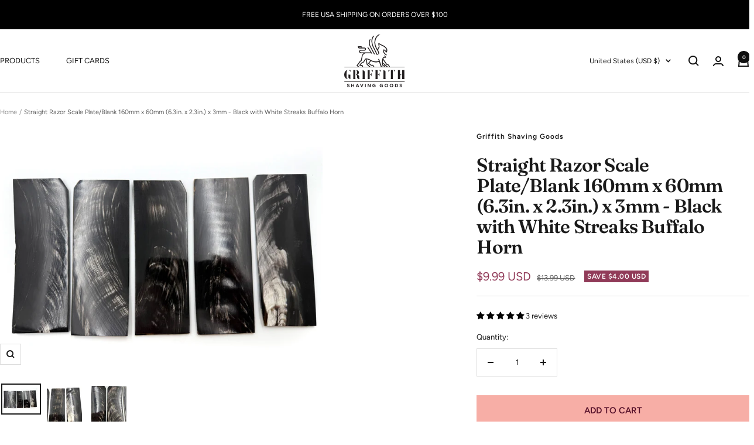

--- FILE ---
content_type: text/html; charset=utf-8
request_url: https://www.griffithshavinggoods.com/recommendations/products?product_id=4821453602910&limit=4&section_id=template--14782562631774__product-recommendations&intent=related
body_size: 1909
content:
<div id="shopify-section-template--14782562631774__product-recommendations" class="shopify-section shopify-section--product-recommendations"><style>
  #shopify-section-template--14782562631774__product-recommendations {--heading-color: 26, 26, 26;
    --text-color: 26, 26, 26;
    --prev-next-button-background: 255, 255, 255;
    --prev-next-button-color: 26, 26, 26;

    --section-background: 255, 255, 255;
    --section-products-per-row: 2;
  }

  @media screen and (min-width: 741px) {
    #shopify-section-template--14782562631774__product-recommendations {
      --section-products-per-row: 3;
    }
  }

  @media screen and (min-width: 1200px) {
    #shopify-section-template--14782562631774__product-recommendations {
      --section-products-per-row: 4;
    }
  }
</style>

<product-recommendations section-id="template--14782562631774__product-recommendations" intent="related" product-id="4821453602910" recommendations-count="4" class="section "><div class="section__color-wrapper">
      <div class="container "><header class="section__header">
            <div class="text-container"><h3 class="heading h3">You may also like</h3></div>
          </header><product-list stagger-apparition class="product-list product-list--center"><div class="scroller">
            <div class="product-list__inner product-list__inner--scroller hide-scrollbar"><product-item class="product-item " reveal><div class="product-item__image-wrapper product-item__image-wrapper--multiple"><a href="/products/straight-razor-scale-plate-blank-160mm-x-60mm-6-3in-x-2-3in-x-3mm-dark-brown-buffalo-horn?pr_prod_strat=jac&pr_rec_id=c2626271f&pr_rec_pid=7103122866270&pr_ref_pid=4821453602910&pr_seq=uniform" data-instant class="product-item__aspect-ratio aspect-ratio aspect-ratio--square" style="padding-bottom: 75.0%; --aspect-ratio: 1.3333333333333333"><img src="//www.griffithshavinggoods.com/cdn/shop/files/IMG_5256_c0f5647f-e3f8-4172-bdf5-e551b15a0f1e.jpg?v=1717004143&amp;width=4032" alt="Straight Razor Scale Plate/Blank 160mm x 60mm (6.3in. x 2.3in.) x 3mm - Dark Brown Buffalo Horn" srcset="//www.griffithshavinggoods.com/cdn/shop/files/IMG_5256_c0f5647f-e3f8-4172-bdf5-e551b15a0f1e.jpg?v=1717004143&amp;width=200 200w, //www.griffithshavinggoods.com/cdn/shop/files/IMG_5256_c0f5647f-e3f8-4172-bdf5-e551b15a0f1e.jpg?v=1717004143&amp;width=300 300w, //www.griffithshavinggoods.com/cdn/shop/files/IMG_5256_c0f5647f-e3f8-4172-bdf5-e551b15a0f1e.jpg?v=1717004143&amp;width=400 400w, //www.griffithshavinggoods.com/cdn/shop/files/IMG_5256_c0f5647f-e3f8-4172-bdf5-e551b15a0f1e.jpg?v=1717004143&amp;width=500 500w, //www.griffithshavinggoods.com/cdn/shop/files/IMG_5256_c0f5647f-e3f8-4172-bdf5-e551b15a0f1e.jpg?v=1717004143&amp;width=600 600w, //www.griffithshavinggoods.com/cdn/shop/files/IMG_5256_c0f5647f-e3f8-4172-bdf5-e551b15a0f1e.jpg?v=1717004143&amp;width=700 700w, //www.griffithshavinggoods.com/cdn/shop/files/IMG_5256_c0f5647f-e3f8-4172-bdf5-e551b15a0f1e.jpg?v=1717004143&amp;width=800 800w, //www.griffithshavinggoods.com/cdn/shop/files/IMG_5256_c0f5647f-e3f8-4172-bdf5-e551b15a0f1e.jpg?v=1717004143&amp;width=900 900w, //www.griffithshavinggoods.com/cdn/shop/files/IMG_5256_c0f5647f-e3f8-4172-bdf5-e551b15a0f1e.jpg?v=1717004143&amp;width=1000 1000w, //www.griffithshavinggoods.com/cdn/shop/files/IMG_5256_c0f5647f-e3f8-4172-bdf5-e551b15a0f1e.jpg?v=1717004143&amp;width=1100 1100w, //www.griffithshavinggoods.com/cdn/shop/files/IMG_5256_c0f5647f-e3f8-4172-bdf5-e551b15a0f1e.jpg?v=1717004143&amp;width=1200 1200w" width="4032" height="3024" loading="lazy" sizes="(max-width: 740px) 75vw, min(25vw, 380px)" class="product-item__primary-image" data-media-id="23089769578590">
<img src="//www.griffithshavinggoods.com/cdn/shop/files/IMG_5257_e33f4dae-b9dd-40f7-b21d-90d5447d6e2d.jpg?v=1717004143&amp;width=4032" alt="Straight Razor Scale Plate/Blank 160mm x 60mm (6.3in. x 2.3in.) x 3mm - Dark Brown Buffalo Horn" srcset="//www.griffithshavinggoods.com/cdn/shop/files/IMG_5257_e33f4dae-b9dd-40f7-b21d-90d5447d6e2d.jpg?v=1717004143&amp;width=200 200w, //www.griffithshavinggoods.com/cdn/shop/files/IMG_5257_e33f4dae-b9dd-40f7-b21d-90d5447d6e2d.jpg?v=1717004143&amp;width=300 300w, //www.griffithshavinggoods.com/cdn/shop/files/IMG_5257_e33f4dae-b9dd-40f7-b21d-90d5447d6e2d.jpg?v=1717004143&amp;width=400 400w, //www.griffithshavinggoods.com/cdn/shop/files/IMG_5257_e33f4dae-b9dd-40f7-b21d-90d5447d6e2d.jpg?v=1717004143&amp;width=500 500w, //www.griffithshavinggoods.com/cdn/shop/files/IMG_5257_e33f4dae-b9dd-40f7-b21d-90d5447d6e2d.jpg?v=1717004143&amp;width=600 600w, //www.griffithshavinggoods.com/cdn/shop/files/IMG_5257_e33f4dae-b9dd-40f7-b21d-90d5447d6e2d.jpg?v=1717004143&amp;width=700 700w, //www.griffithshavinggoods.com/cdn/shop/files/IMG_5257_e33f4dae-b9dd-40f7-b21d-90d5447d6e2d.jpg?v=1717004143&amp;width=800 800w, //www.griffithshavinggoods.com/cdn/shop/files/IMG_5257_e33f4dae-b9dd-40f7-b21d-90d5447d6e2d.jpg?v=1717004143&amp;width=900 900w, //www.griffithshavinggoods.com/cdn/shop/files/IMG_5257_e33f4dae-b9dd-40f7-b21d-90d5447d6e2d.jpg?v=1717004143&amp;width=1000 1000w, //www.griffithshavinggoods.com/cdn/shop/files/IMG_5257_e33f4dae-b9dd-40f7-b21d-90d5447d6e2d.jpg?v=1717004143&amp;width=1100 1100w, //www.griffithshavinggoods.com/cdn/shop/files/IMG_5257_e33f4dae-b9dd-40f7-b21d-90d5447d6e2d.jpg?v=1717004143&amp;width=1200 1200w" width="4032" height="3024" loading="lazy" sizes="(max-width: 740px) 75vw, min(25vw, 380px)" class="product-item__secondary-image"></a><form method="post" action="/cart/add" id="product_form_template--14782562631774__product-recommendations__7103122866270_0" accept-charset="UTF-8" class="product-item__quick-form" enctype="multipart/form-data" is="product-form"><input type="hidden" name="form_type" value="product" /><input type="hidden" name="utf8" value="✓" /><input type="hidden" name="quantity" value="1">
          <input type="hidden" name="id" value="40876481151070">
          <button is="loader-button" type="submit" class="button button--outline button--text button--full  hidden-touch">+ Add to cart</button>
          <button type="submit" class="product-item__quick-buy-button hidden-no-touch">
            <span class="visually-hidden">+ Add to cart</span><svg ffocusable="false" width="24" height="24" class="icon icon--quick-buy-tote-bag   " fill="none" viewBox="0 0 24 24">
        <path d="M14 20H4L5 9H19L19.4545 14" stroke="currentColor" stroke-width="2"></path>
        <path d="M20 16V24M16 20H24" stroke="currentColor" stroke-width="2"></path>
        <path d="M15 6V6C15 4.34315 13.6569 3 12 3V3C10.3431 3 9 4.34315 9 6V6" stroke="currentColor" stroke-width="2"></path>
      </svg></button><input type="hidden" name="product-id" value="7103122866270" /><input type="hidden" name="section-id" value="template--14782562631774__product-recommendations" /></form></div>

  <div class="product-item__info  ">
    <div class="product-item-meta"><a href="/products/straight-razor-scale-plate-blank-160mm-x-60mm-6-3in-x-2-3in-x-3mm-dark-brown-buffalo-horn?pr_prod_strat=jac&pr_rec_id=c2626271f&pr_rec_pid=7103122866270&pr_ref_pid=4821453602910&pr_seq=uniform" data-instant class="product-item-meta__title">Straight Razor Scale Plate/Blank 160mm x 60mm (6.3in. x 2.3in.) x 3mm - Dark Brown Buffalo Horn</a>

      <div class="product-item-meta__price-list-container">
        <div class="price-list price-list--centered"><span class="price">
              <span class="visually-hidden">Sale price</span><span class=money>$9.99 USD</span></span></div>
      </div></div></div>
</product-item><product-item class="product-item " reveal><div class="product-item__image-wrapper product-item__image-wrapper--multiple"><a href="/products/straight-razor-scale-plate-blank-160mm-x-60mm-6-3in-x-2-3in-x-3mm-black-buffalo-horn?pr_prod_strat=e5_desc&pr_rec_id=c2626271f&pr_rec_pid=7103125487710&pr_ref_pid=4821453602910&pr_seq=uniform" data-instant class="product-item__aspect-ratio aspect-ratio aspect-ratio--square" style="padding-bottom: 75.0%; --aspect-ratio: 1.3333333333333333"><img src="//www.griffithshavinggoods.com/cdn/shop/files/IMG_5251_03020002-e46c-483e-bbdb-f1f6002d1271.jpg?v=1717004359&amp;width=4032" alt="Straight Razor Scale Plate/Blank 160mm x 60mm (6.3in. x 2.3in.) x 3mm - Black Buffalo Horn" srcset="//www.griffithshavinggoods.com/cdn/shop/files/IMG_5251_03020002-e46c-483e-bbdb-f1f6002d1271.jpg?v=1717004359&amp;width=200 200w, //www.griffithshavinggoods.com/cdn/shop/files/IMG_5251_03020002-e46c-483e-bbdb-f1f6002d1271.jpg?v=1717004359&amp;width=300 300w, //www.griffithshavinggoods.com/cdn/shop/files/IMG_5251_03020002-e46c-483e-bbdb-f1f6002d1271.jpg?v=1717004359&amp;width=400 400w, //www.griffithshavinggoods.com/cdn/shop/files/IMG_5251_03020002-e46c-483e-bbdb-f1f6002d1271.jpg?v=1717004359&amp;width=500 500w, //www.griffithshavinggoods.com/cdn/shop/files/IMG_5251_03020002-e46c-483e-bbdb-f1f6002d1271.jpg?v=1717004359&amp;width=600 600w, //www.griffithshavinggoods.com/cdn/shop/files/IMG_5251_03020002-e46c-483e-bbdb-f1f6002d1271.jpg?v=1717004359&amp;width=700 700w, //www.griffithshavinggoods.com/cdn/shop/files/IMG_5251_03020002-e46c-483e-bbdb-f1f6002d1271.jpg?v=1717004359&amp;width=800 800w, //www.griffithshavinggoods.com/cdn/shop/files/IMG_5251_03020002-e46c-483e-bbdb-f1f6002d1271.jpg?v=1717004359&amp;width=900 900w, //www.griffithshavinggoods.com/cdn/shop/files/IMG_5251_03020002-e46c-483e-bbdb-f1f6002d1271.jpg?v=1717004359&amp;width=1000 1000w, //www.griffithshavinggoods.com/cdn/shop/files/IMG_5251_03020002-e46c-483e-bbdb-f1f6002d1271.jpg?v=1717004359&amp;width=1100 1100w, //www.griffithshavinggoods.com/cdn/shop/files/IMG_5251_03020002-e46c-483e-bbdb-f1f6002d1271.jpg?v=1717004359&amp;width=1200 1200w" width="4032" height="3024" loading="lazy" sizes="(max-width: 740px) 75vw, min(25vw, 380px)" class="product-item__primary-image" data-media-id="23089783210078">
<img src="//www.griffithshavinggoods.com/cdn/shop/files/IMG_5253_5a42712a-baa7-43f7-92bd-cfef4a383f78.jpg?v=1717004359&amp;width=3873" alt="Straight Razor Scale Plate/Blank 160mm x 60mm (6.3in. x 2.3in.) x 3mm - Black Buffalo Horn" srcset="//www.griffithshavinggoods.com/cdn/shop/files/IMG_5253_5a42712a-baa7-43f7-92bd-cfef4a383f78.jpg?v=1717004359&amp;width=200 200w, //www.griffithshavinggoods.com/cdn/shop/files/IMG_5253_5a42712a-baa7-43f7-92bd-cfef4a383f78.jpg?v=1717004359&amp;width=300 300w, //www.griffithshavinggoods.com/cdn/shop/files/IMG_5253_5a42712a-baa7-43f7-92bd-cfef4a383f78.jpg?v=1717004359&amp;width=400 400w, //www.griffithshavinggoods.com/cdn/shop/files/IMG_5253_5a42712a-baa7-43f7-92bd-cfef4a383f78.jpg?v=1717004359&amp;width=500 500w, //www.griffithshavinggoods.com/cdn/shop/files/IMG_5253_5a42712a-baa7-43f7-92bd-cfef4a383f78.jpg?v=1717004359&amp;width=600 600w, //www.griffithshavinggoods.com/cdn/shop/files/IMG_5253_5a42712a-baa7-43f7-92bd-cfef4a383f78.jpg?v=1717004359&amp;width=700 700w, //www.griffithshavinggoods.com/cdn/shop/files/IMG_5253_5a42712a-baa7-43f7-92bd-cfef4a383f78.jpg?v=1717004359&amp;width=800 800w, //www.griffithshavinggoods.com/cdn/shop/files/IMG_5253_5a42712a-baa7-43f7-92bd-cfef4a383f78.jpg?v=1717004359&amp;width=900 900w, //www.griffithshavinggoods.com/cdn/shop/files/IMG_5253_5a42712a-baa7-43f7-92bd-cfef4a383f78.jpg?v=1717004359&amp;width=1000 1000w, //www.griffithshavinggoods.com/cdn/shop/files/IMG_5253_5a42712a-baa7-43f7-92bd-cfef4a383f78.jpg?v=1717004359&amp;width=1100 1100w, //www.griffithshavinggoods.com/cdn/shop/files/IMG_5253_5a42712a-baa7-43f7-92bd-cfef4a383f78.jpg?v=1717004359&amp;width=1200 1200w" width="3873" height="2908" loading="lazy" sizes="(max-width: 740px) 75vw, min(25vw, 380px)" class="product-item__secondary-image"></a><form method="post" action="/cart/add" id="product_form_template--14782562631774__product-recommendations__7103125487710_0" accept-charset="UTF-8" class="product-item__quick-form" enctype="multipart/form-data" is="product-form"><input type="hidden" name="form_type" value="product" /><input type="hidden" name="utf8" value="✓" /><input type="hidden" name="quantity" value="1">
          <input type="hidden" name="id" value="40876495077470">
          <button is="loader-button" type="submit" class="button button--outline button--text button--full  hidden-touch">+ Add to cart</button>
          <button type="submit" class="product-item__quick-buy-button hidden-no-touch">
            <span class="visually-hidden">+ Add to cart</span><svg ffocusable="false" width="24" height="24" class="icon icon--quick-buy-tote-bag   " fill="none" viewBox="0 0 24 24">
        <path d="M14 20H4L5 9H19L19.4545 14" stroke="currentColor" stroke-width="2"></path>
        <path d="M20 16V24M16 20H24" stroke="currentColor" stroke-width="2"></path>
        <path d="M15 6V6C15 4.34315 13.6569 3 12 3V3C10.3431 3 9 4.34315 9 6V6" stroke="currentColor" stroke-width="2"></path>
      </svg></button><input type="hidden" name="product-id" value="7103125487710" /><input type="hidden" name="section-id" value="template--14782562631774__product-recommendations" /></form></div>

  <div class="product-item__info  ">
    <div class="product-item-meta"><a href="/products/straight-razor-scale-plate-blank-160mm-x-60mm-6-3in-x-2-3in-x-3mm-black-buffalo-horn?pr_prod_strat=e5_desc&pr_rec_id=c2626271f&pr_rec_pid=7103125487710&pr_ref_pid=4821453602910&pr_seq=uniform" data-instant class="product-item-meta__title">Straight Razor Scale Plate/Blank 160mm x 60mm (6.3in. x 2.3in.) x 3mm - Black Buffalo Horn</a>

      <div class="product-item-meta__price-list-container">
        <div class="price-list price-list--centered"><span class="price">
              <span class="visually-hidden">Sale price</span><span class=money>$6.99 USD</span></span></div>
      </div></div></div>
</product-item><product-item class="product-item " reveal><div class="product-item__image-wrapper product-item__image-wrapper--multiple"><a href="/products/straight-razor-scale-plate-blank-160mm-x-40mm-x-4-6mm-bleached-buffalo-bone?pr_prod_strat=jac&pr_rec_id=c2626271f&pr_rec_pid=4821459828830&pr_ref_pid=4821453602910&pr_seq=uniform" data-instant class="product-item__aspect-ratio aspect-ratio aspect-ratio--square" style="padding-bottom: 75.0%; --aspect-ratio: 1.3333333333333333"><img src="//www.griffithshavinggoods.com/cdn/shop/files/IMG_5604_b41c8080-875b-40e5-8c0d-60e1ffec364c.jpg?v=1727319305&amp;width=4032" alt="Straight Razor Scale Plate/Blank 160mm x 40mm x 4-6mm - Bleached Buffalo Bone" srcset="//www.griffithshavinggoods.com/cdn/shop/files/IMG_5604_b41c8080-875b-40e5-8c0d-60e1ffec364c.jpg?v=1727319305&amp;width=200 200w, //www.griffithshavinggoods.com/cdn/shop/files/IMG_5604_b41c8080-875b-40e5-8c0d-60e1ffec364c.jpg?v=1727319305&amp;width=300 300w, //www.griffithshavinggoods.com/cdn/shop/files/IMG_5604_b41c8080-875b-40e5-8c0d-60e1ffec364c.jpg?v=1727319305&amp;width=400 400w, //www.griffithshavinggoods.com/cdn/shop/files/IMG_5604_b41c8080-875b-40e5-8c0d-60e1ffec364c.jpg?v=1727319305&amp;width=500 500w, //www.griffithshavinggoods.com/cdn/shop/files/IMG_5604_b41c8080-875b-40e5-8c0d-60e1ffec364c.jpg?v=1727319305&amp;width=600 600w, //www.griffithshavinggoods.com/cdn/shop/files/IMG_5604_b41c8080-875b-40e5-8c0d-60e1ffec364c.jpg?v=1727319305&amp;width=700 700w, //www.griffithshavinggoods.com/cdn/shop/files/IMG_5604_b41c8080-875b-40e5-8c0d-60e1ffec364c.jpg?v=1727319305&amp;width=800 800w, //www.griffithshavinggoods.com/cdn/shop/files/IMG_5604_b41c8080-875b-40e5-8c0d-60e1ffec364c.jpg?v=1727319305&amp;width=900 900w, //www.griffithshavinggoods.com/cdn/shop/files/IMG_5604_b41c8080-875b-40e5-8c0d-60e1ffec364c.jpg?v=1727319305&amp;width=1000 1000w, //www.griffithshavinggoods.com/cdn/shop/files/IMG_5604_b41c8080-875b-40e5-8c0d-60e1ffec364c.jpg?v=1727319305&amp;width=1100 1100w, //www.griffithshavinggoods.com/cdn/shop/files/IMG_5604_b41c8080-875b-40e5-8c0d-60e1ffec364c.jpg?v=1727319305&amp;width=1200 1200w" width="4032" height="3024" loading="lazy" sizes="(max-width: 740px) 75vw, min(25vw, 380px)" class="product-item__primary-image" data-media-id="23590343540830">
<img src="//www.griffithshavinggoods.com/cdn/shop/files/IMG_5605_68369dc5-c459-4002-8847-e34280c95e7b.jpg?v=1727319309&amp;width=4032" alt="Straight Razor Scale Plate/Blank 160mm x 40mm x 4-6mm - Bleached Buffalo Bone" srcset="//www.griffithshavinggoods.com/cdn/shop/files/IMG_5605_68369dc5-c459-4002-8847-e34280c95e7b.jpg?v=1727319309&amp;width=200 200w, //www.griffithshavinggoods.com/cdn/shop/files/IMG_5605_68369dc5-c459-4002-8847-e34280c95e7b.jpg?v=1727319309&amp;width=300 300w, //www.griffithshavinggoods.com/cdn/shop/files/IMG_5605_68369dc5-c459-4002-8847-e34280c95e7b.jpg?v=1727319309&amp;width=400 400w, //www.griffithshavinggoods.com/cdn/shop/files/IMG_5605_68369dc5-c459-4002-8847-e34280c95e7b.jpg?v=1727319309&amp;width=500 500w, //www.griffithshavinggoods.com/cdn/shop/files/IMG_5605_68369dc5-c459-4002-8847-e34280c95e7b.jpg?v=1727319309&amp;width=600 600w, //www.griffithshavinggoods.com/cdn/shop/files/IMG_5605_68369dc5-c459-4002-8847-e34280c95e7b.jpg?v=1727319309&amp;width=700 700w, //www.griffithshavinggoods.com/cdn/shop/files/IMG_5605_68369dc5-c459-4002-8847-e34280c95e7b.jpg?v=1727319309&amp;width=800 800w, //www.griffithshavinggoods.com/cdn/shop/files/IMG_5605_68369dc5-c459-4002-8847-e34280c95e7b.jpg?v=1727319309&amp;width=900 900w, //www.griffithshavinggoods.com/cdn/shop/files/IMG_5605_68369dc5-c459-4002-8847-e34280c95e7b.jpg?v=1727319309&amp;width=1000 1000w, //www.griffithshavinggoods.com/cdn/shop/files/IMG_5605_68369dc5-c459-4002-8847-e34280c95e7b.jpg?v=1727319309&amp;width=1100 1100w, //www.griffithshavinggoods.com/cdn/shop/files/IMG_5605_68369dc5-c459-4002-8847-e34280c95e7b.jpg?v=1727319309&amp;width=1200 1200w" width="4032" height="3024" loading="lazy" sizes="(max-width: 740px) 75vw, min(25vw, 380px)" class="product-item__secondary-image"></a><form method="post" action="/cart/add" id="product_form_template--14782562631774__product-recommendations__4821459828830_0" accept-charset="UTF-8" class="product-item__quick-form" enctype="multipart/form-data" is="product-form"><input type="hidden" name="form_type" value="product" /><input type="hidden" name="utf8" value="✓" /><input type="hidden" name="quantity" value="1">
          <input type="hidden" name="id" value="32370860884062">
          <button is="loader-button" type="submit" class="button button--outline button--text button--full  hidden-touch">+ Add to cart</button>
          <button type="submit" class="product-item__quick-buy-button hidden-no-touch">
            <span class="visually-hidden">+ Add to cart</span><svg ffocusable="false" width="24" height="24" class="icon icon--quick-buy-tote-bag   " fill="none" viewBox="0 0 24 24">
        <path d="M14 20H4L5 9H19L19.4545 14" stroke="currentColor" stroke-width="2"></path>
        <path d="M20 16V24M16 20H24" stroke="currentColor" stroke-width="2"></path>
        <path d="M15 6V6C15 4.34315 13.6569 3 12 3V3C10.3431 3 9 4.34315 9 6V6" stroke="currentColor" stroke-width="2"></path>
      </svg></button><input type="hidden" name="product-id" value="4821459828830" /><input type="hidden" name="section-id" value="template--14782562631774__product-recommendations" /></form></div>

  <div class="product-item__info  ">
    <div class="product-item-meta"><a href="/products/straight-razor-scale-plate-blank-160mm-x-40mm-x-4-6mm-bleached-buffalo-bone?pr_prod_strat=jac&pr_rec_id=c2626271f&pr_rec_pid=4821459828830&pr_ref_pid=4821453602910&pr_seq=uniform" data-instant class="product-item-meta__title">Straight Razor Scale Plate/Blank 160mm x 40mm x 4-6mm - Bleached Buffalo Bone</a>

      <div class="product-item-meta__price-list-container">
        <div class="price-list price-list--centered"><span class="price">
              <span class="visually-hidden">Sale price</span><span class=money>$6.99 USD</span></span></div>
      </div></div></div>
</product-item><product-item class="product-item " reveal><div class="product-item__image-wrapper product-item__image-wrapper--multiple"><a href="/products/straight-razor-scale-plate-blank-160mm-x-60mm-6-3in-x-2-3in-x-3mm-blonde-honey-buffalo-horn-copy?pr_prod_strat=e5_desc&pr_rec_id=c2626271f&pr_rec_pid=7103119130718&pr_ref_pid=4821453602910&pr_seq=uniform" data-instant class="product-item__aspect-ratio aspect-ratio aspect-ratio--square" style="padding-bottom: 75.0%; --aspect-ratio: 1.3333333333333333"><img src="//www.griffithshavinggoods.com/cdn/shop/files/IMG_5247_7efde145-5169-44c6-b7c1-86c5d8112171.jpg?v=1717004013&amp;width=4032" alt="Straight Razor Scale Plate/Blank 160mm x 60mm (6.3in. x 2.3in.) x 3mm - Blonde / Honey Buffalo Horn" srcset="//www.griffithshavinggoods.com/cdn/shop/files/IMG_5247_7efde145-5169-44c6-b7c1-86c5d8112171.jpg?v=1717004013&amp;width=200 200w, //www.griffithshavinggoods.com/cdn/shop/files/IMG_5247_7efde145-5169-44c6-b7c1-86c5d8112171.jpg?v=1717004013&amp;width=300 300w, //www.griffithshavinggoods.com/cdn/shop/files/IMG_5247_7efde145-5169-44c6-b7c1-86c5d8112171.jpg?v=1717004013&amp;width=400 400w, //www.griffithshavinggoods.com/cdn/shop/files/IMG_5247_7efde145-5169-44c6-b7c1-86c5d8112171.jpg?v=1717004013&amp;width=500 500w, //www.griffithshavinggoods.com/cdn/shop/files/IMG_5247_7efde145-5169-44c6-b7c1-86c5d8112171.jpg?v=1717004013&amp;width=600 600w, //www.griffithshavinggoods.com/cdn/shop/files/IMG_5247_7efde145-5169-44c6-b7c1-86c5d8112171.jpg?v=1717004013&amp;width=700 700w, //www.griffithshavinggoods.com/cdn/shop/files/IMG_5247_7efde145-5169-44c6-b7c1-86c5d8112171.jpg?v=1717004013&amp;width=800 800w, //www.griffithshavinggoods.com/cdn/shop/files/IMG_5247_7efde145-5169-44c6-b7c1-86c5d8112171.jpg?v=1717004013&amp;width=900 900w, //www.griffithshavinggoods.com/cdn/shop/files/IMG_5247_7efde145-5169-44c6-b7c1-86c5d8112171.jpg?v=1717004013&amp;width=1000 1000w, //www.griffithshavinggoods.com/cdn/shop/files/IMG_5247_7efde145-5169-44c6-b7c1-86c5d8112171.jpg?v=1717004013&amp;width=1100 1100w, //www.griffithshavinggoods.com/cdn/shop/files/IMG_5247_7efde145-5169-44c6-b7c1-86c5d8112171.jpg?v=1717004013&amp;width=1200 1200w" width="4032" height="3024" loading="lazy" sizes="(max-width: 740px) 75vw, min(25vw, 380px)" class="product-item__primary-image" data-media-id="23089761550430">
<img src="//www.griffithshavinggoods.com/cdn/shop/files/IMG_5248.jpg?v=1717004013&amp;width=4032" alt="Straight Razor Scale Plate/Blank 160mm x 60mm (6.3in. x 2.3in.) x 3mm - Blonde / Honey Buffalo Horn" srcset="//www.griffithshavinggoods.com/cdn/shop/files/IMG_5248.jpg?v=1717004013&amp;width=200 200w, //www.griffithshavinggoods.com/cdn/shop/files/IMG_5248.jpg?v=1717004013&amp;width=300 300w, //www.griffithshavinggoods.com/cdn/shop/files/IMG_5248.jpg?v=1717004013&amp;width=400 400w, //www.griffithshavinggoods.com/cdn/shop/files/IMG_5248.jpg?v=1717004013&amp;width=500 500w, //www.griffithshavinggoods.com/cdn/shop/files/IMG_5248.jpg?v=1717004013&amp;width=600 600w, //www.griffithshavinggoods.com/cdn/shop/files/IMG_5248.jpg?v=1717004013&amp;width=700 700w, //www.griffithshavinggoods.com/cdn/shop/files/IMG_5248.jpg?v=1717004013&amp;width=800 800w, //www.griffithshavinggoods.com/cdn/shop/files/IMG_5248.jpg?v=1717004013&amp;width=900 900w, //www.griffithshavinggoods.com/cdn/shop/files/IMG_5248.jpg?v=1717004013&amp;width=1000 1000w, //www.griffithshavinggoods.com/cdn/shop/files/IMG_5248.jpg?v=1717004013&amp;width=1100 1100w, //www.griffithshavinggoods.com/cdn/shop/files/IMG_5248.jpg?v=1717004013&amp;width=1200 1200w" width="4032" height="3024" loading="lazy" sizes="(max-width: 740px) 75vw, min(25vw, 380px)" class="product-item__secondary-image"></a><form method="post" action="/cart/add" id="product_form_template--14782562631774__product-recommendations__7103119130718_0" accept-charset="UTF-8" class="product-item__quick-form" enctype="multipart/form-data" is="product-form"><input type="hidden" name="form_type" value="product" /><input type="hidden" name="utf8" value="✓" /><input type="hidden" name="quantity" value="1">
          <input type="hidden" name="id" value="40876469682270">
          <button is="loader-button" type="submit" class="button button--outline button--text button--full  hidden-touch">+ Add to cart</button>
          <button type="submit" class="product-item__quick-buy-button hidden-no-touch">
            <span class="visually-hidden">+ Add to cart</span><svg ffocusable="false" width="24" height="24" class="icon icon--quick-buy-tote-bag   " fill="none" viewBox="0 0 24 24">
        <path d="M14 20H4L5 9H19L19.4545 14" stroke="currentColor" stroke-width="2"></path>
        <path d="M20 16V24M16 20H24" stroke="currentColor" stroke-width="2"></path>
        <path d="M15 6V6C15 4.34315 13.6569 3 12 3V3C10.3431 3 9 4.34315 9 6V6" stroke="currentColor" stroke-width="2"></path>
      </svg></button><input type="hidden" name="product-id" value="7103119130718" /><input type="hidden" name="section-id" value="template--14782562631774__product-recommendations" /></form></div>

  <div class="product-item__info  ">
    <div class="product-item-meta"><a href="/products/straight-razor-scale-plate-blank-160mm-x-60mm-6-3in-x-2-3in-x-3mm-blonde-honey-buffalo-horn-copy?pr_prod_strat=e5_desc&pr_rec_id=c2626271f&pr_rec_pid=7103119130718&pr_ref_pid=4821453602910&pr_seq=uniform" data-instant class="product-item-meta__title">Straight Razor Scale Plate/Blank 160mm x 60mm (6.3in. x 2.3in.) x 3mm - Blonde / Honey Buffalo Horn</a>

      <div class="product-item-meta__price-list-container">
        <div class="price-list price-list--centered"><span class="price">
              <span class="visually-hidden">Sale price</span><span class=money>$10.99 USD</span></span></div>
      </div></div></div>
</product-item></div>
          </div></product-list>
      </div>
    </div></product-recommendations>

</div>

--- FILE ---
content_type: image/svg+xml
request_url: https://www.griffithshavinggoods.com/cdn/shop/files/GSS_Black_logo_1_580x.svg?v=1706086195
body_size: 9375
content:
<svg width="104" height="90" viewBox="0 0 104 90" fill="none" xmlns="http://www.w3.org/2000/svg">
<g clip-path="url(#clip0_101_25)">
<path d="M51.9529 17.3826C52.7464 20.6386 54.1002 23.7316 55.9539 26.5235C57.6023 29.3257 58.951 31.5435 58.0519 33.4915H59.5504C59.7385 32.5362 59.7319 31.5528 59.5311 30.6001C59.3302 29.6475 58.9392 28.7451 58.3815 27.9471C57.4375 25.1898 59.6852 22.3726 60.2247 21.7283L60.4345 21.4436L59.7601 16.5884C60.2397 16.9031 60.7941 17.2328 61.3785 17.5475C62.208 18.0295 63.0691 18.4551 63.9559 18.8212C65.5473 19.4578 67.0565 20.2828 68.4515 21.2787C69.5319 22.0352 70.4576 22.9915 71.1787 24.0959C71.7211 24.9671 72.0306 25.9629 72.0778 26.988C72.1282 27.4876 72.0772 27.9921 71.928 28.4715C70.6842 27.1229 68.4664 24.9351 67.1028 25.6244H67.0129C66.8368 25.7506 66.6802 25.902 66.5484 26.0739C66.3188 26.5054 66.1804 26.9795 66.1418 27.4667C66.1031 27.9539 66.165 28.4438 66.3236 28.9061C66.6408 30.0279 67.1476 31.0871 67.8221 32.038C68.3829 32.906 69.0992 33.6629 69.935 34.2707L70.1897 34.4805C70.8919 35.0327 71.6967 35.4401 72.5573 35.6793V34.1808C72.0226 33.9566 71.519 33.6645 71.0588 33.3117L70.7741 33.1019C70.0501 32.6324 69.4242 32.0267 68.931 31.3187C68.3758 30.5042 67.9605 29.6026 67.7022 28.6514C67.492 28.122 67.492 27.5323 67.7022 27.003C68.3316 26.8531 70.3246 29.041 71.2087 30L71.4634 30.2847L72.0479 30.9141L72.5723 30.2398C73.2849 29.3035 73.6504 28.1488 73.6063 26.973C73.5563 25.684 73.1743 24.4298 72.4974 23.3317C71.6674 22.0785 70.6163 20.9868 69.3955 20.1099C67.8821 19.0626 66.2592 18.1833 64.5553 17.4875C63.7271 17.1489 62.9256 16.7482 62.1577 16.2887C60.8391 15.5544 59.6103 14.7902 59.3256 14.5654L58.1717 15.2098L58.9809 20.979C57.9831 22.2332 57.286 23.6992 56.943 25.2647C55.3075 22.7602 54.1162 19.9924 53.4215 17.0829C52.6361 13.5522 53.0528 9.86029 54.6053 6.59341C55.9989 3.55809 58.5277 1.19068 61.6483 0L58.4415 0C56.1984 1.48306 54.4092 3.55751 53.2716 5.99401C51.5883 9.54094 51.1247 13.5449 51.9529 17.3826Z" fill="#231F20"/>
<path d="M55.7594 35.1249H57.3778L49.9602 20.2897C48.4573 17.0397 47.8025 13.4618 48.0571 9.89012C48.2639 6.87473 49.5577 4.03679 51.6984 1.90311H49.7204C47.939 4.15405 46.8601 6.87988 46.6185 9.74027C46.3421 13.5613 47.0327 17.3904 48.6265 20.8741L55.7594 35.1249Z" fill="#231F20"/>
<path d="M43.8913 20.7542L50.9492 33.6863H52.6125L45.12 20.0649C44.1575 18.0783 43.6458 15.9036 43.6215 13.6963C43.6191 11.7705 44.1648 9.88384 45.195 8.25674H43.5466C42.6656 9.92884 42.2077 11.7913 42.2129 13.6813C42.2481 16.1221 42.8158 18.5257 43.8763 20.7243L43.8913 20.7542Z" fill="#231F20"/>
<path d="M74.5503 54.995L65.9339 47.7423C66.0089 46.7982 66.0838 45.8092 66.0838 44.9251C66.0838 44.3107 66.2037 43.7563 66.2936 43.2468L72.2876 51.7283L75.0149 52.4326L76.5134 54.9501H78.2216L75.9589 51.2338L73.1267 50.4545L66.7731 41.4635H66.6682C67.0216 40.7139 67.5327 40.0493 68.1667 39.5155C68.5686 39.6719 68.9944 39.7581 69.4254 39.7702C70.188 39.7492 70.938 39.5707 71.6282 39.2458C71.6282 39.1259 71.2536 37.8522 71.2386 37.8522C71.2236 37.8522 70.7291 37.5525 70.4294 37.1029C70.1696 36.6805 69.9633 36.2275 69.815 35.7543H68.3166C68.4644 36.5182 68.7596 37.246 69.1857 37.8971L69.4854 38.3167C68.9071 38.2858 68.3502 38.088 67.882 37.7473C67.6123 38.032 67.3275 38.3017 67.0428 38.5564C65.889 39.6204 65.0648 40.3996 64.5853 44.7003C64.5853 45.7792 64.5853 46.993 64.5853 48.1319L64.4954 48.2368L64.5853 48.3267C64.5853 50.4396 64.5853 52.2378 64.5853 52.2378L64.7052 52.5974L68.0468 53.7513L68.5563 54.8002H64.0608L59.5653 41.7483H57.9319L59.1307 45.2248C58.1087 45.4572 57.0725 45.6224 56.0288 45.7193C54.8873 45.8234 53.7388 45.8234 52.5973 45.7193C50.0994 45.4836 47.6818 44.7118 45.5094 43.4565C42.969 41.8575 40.0798 40.8962 37.0878 40.6544H36.833C35.5743 41.0889 33.836 44.3107 33.2366 45.4795L33.1167 45.6743C32.8994 46.0919 32.5797 46.4476 32.1877 46.7083C31.5515 47.1285 30.8385 47.4188 30.0898 47.5624L29.7751 47.6973C28.394 48.9576 27.1485 50.3588 26.0588 51.8781L25.3845 52.7922L30.3595 53.7812C30.4644 54.1858 30.6143 54.6204 30.7491 55.04H25.5643L23.0019 52.9271L27.872 46.1389C28.3837 45.9034 28.8838 45.6433 29.3705 45.3596L29.6702 45.1948L31.6482 35.6793C32.2096 34.5454 33.0768 33.591 34.1518 32.9238C35.2268 32.2565 36.4669 31.903 37.7321 31.9031H45.9139L46.3185 32.5175H48.0568L41.1937 22.028H39.5453L45.0298 30.3896H28.4714C28.2731 30.3888 28.077 30.3486 27.8944 30.2715C27.7117 30.1943 27.5462 30.0817 27.4075 29.9401C27.1251 29.6634 26.9635 29.2864 26.9579 28.8911C26.9587 28.6929 26.9989 28.4967 27.0761 28.3141C27.1532 28.1315 27.2659 27.966 27.4075 27.8272C27.5475 27.6883 27.7135 27.5784 27.8961 27.5038C28.0787 27.4293 28.2742 27.3915 28.4714 27.3926H34.4654C34.8174 27.4196 35.1711 27.3735 35.5045 27.2574C35.8378 27.1412 36.1436 26.9574 36.4025 26.7175C36.6615 26.4777 36.8681 26.1869 37.0094 25.8634C37.1507 25.5399 37.2236 25.1907 37.2236 24.8377C37.2236 24.4847 37.1507 24.1355 37.0094 23.812C36.8681 23.4885 36.6615 23.1977 36.4025 22.9578C36.1436 22.7179 35.8378 22.5341 35.5045 22.418C35.1711 22.3018 34.8174 22.2557 34.4654 22.2827H25.864C25.7293 22.2813 25.5971 22.2464 25.4793 22.1809C25.3616 22.1155 25.262 22.0217 25.1897 21.9081C25.0877 21.7848 25.0021 21.6488 24.9349 21.5035H28.831C28.9515 21.5213 29.0624 21.5794 29.1457 21.6683C29.3057 21.7937 29.4298 21.9591 29.5054 22.1479L30.854 21.6234C30.689 21.2 30.415 20.8278 30.0598 20.5445C29.7199 20.2422 29.2855 20.0675 28.831 20.05H23.3615V20.7692C23.332 21.5029 23.5482 22.2254 23.9759 22.8222C24.1892 23.1066 24.4649 23.3383 24.7819 23.4994C25.0988 23.6605 25.4486 23.7466 25.8041 23.7513H34.4654C34.6097 23.7489 34.7531 23.7756 34.8869 23.8296C35.0208 23.8837 35.1424 23.964 35.2446 24.0659C35.351 24.1623 35.4355 24.2804 35.4924 24.4123C35.5492 24.5441 35.5772 24.6866 35.5743 24.8302C35.5774 24.976 35.5496 25.1208 35.4928 25.2551C35.436 25.3893 35.3514 25.5101 35.2446 25.6094C35.0345 25.8098 34.7558 25.9224 34.4654 25.9241H28.4714C27.6765 25.9241 26.9142 26.2398 26.3522 26.8019C25.7901 27.3639 25.4744 28.1262 25.4744 28.9211C25.4744 29.7159 25.7901 30.4782 26.3522 31.0403C26.9142 31.6023 27.6765 31.9181 28.4714 31.9181H33.1917C31.9779 32.7296 31.0048 33.8528 30.3745 35.1698L28.4714 44.1908C28.0481 44.4276 27.6129 44.6427 27.1677 44.8352L26.823 45.0899L20.9789 53.1519L23.2117 54.995H0.179688V55.7742H103.471V54.995H74.5503ZM69.0508 52.8072L65.9339 51.6683C65.8514 50.9765 65.8514 50.2773 65.9339 49.5854L71.1637 54.2308L72.0628 54.995H70.2646L69.0508 52.8072ZM56.1637 47.3676C57.3223 47.2427 58.473 47.0526 59.6103 46.7982L62.4424 54.995H51.5183L49.4504 51.9081L46.1687 51.6683L42.7072 49.1059C43.7765 47.8264 44.7769 46.4908 45.7042 45.1049C47.7669 46.3296 50.0646 47.1057 52.4474 47.3826C53.6841 47.4907 54.928 47.4857 56.1637 47.3676ZM45.5393 52.957L45.9139 53.0919L48.6862 53.2867L49.7801 54.995H44.6552L39.5453 50.3347C39.4554 49.0909 39.2906 47.3377 39.0208 45.5994C38.8727 44.4281 38.6118 43.2739 38.2416 42.1529C40.4066 42.5312 42.4839 43.3032 44.3705 44.4306C43.4714 45.9291 41.1187 48.7912 41.1038 48.8062L40.6242 49.3906L45.5393 52.957ZM31.6632 52.957L31.5583 52.4476L27.9169 51.7283C28.7017 50.6914 29.5795 49.7284 30.5393 48.8512C31.4084 48.677 32.2339 48.3305 32.9669 47.8322C33.535 47.4447 34.0066 46.932 34.3455 46.3337L34.4504 46.1239C35.1002 44.8165 35.8623 43.5681 36.7281 42.3926C37.1147 43.5048 37.3809 44.6552 37.5223 45.8242C37.8071 47.6374 37.9719 49.5405 38.0618 50.7393L38.3016 51.2188L42.4374 55.01H32.2626C32.0528 54.3656 31.7981 53.5415 31.6632 52.957Z" fill="#231F20"/>
<path d="M103.471 79.9451H0.179688V80.7243H103.471V79.9451Z" fill="#231F20"/>
<path d="M7.31269 86.4785C6.32368 86.2238 6.06893 86.1039 6.06893 85.7293C6.06893 85.4446 6.32368 85.2198 6.8032 85.2198C7.34807 85.257 7.86962 85.4552 8.3017 85.7892L8.99101 84.8302C8.39443 84.3455 7.64667 84.0857 6.87812 84.0959C6.63077 84.0644 6.37955 84.0851 6.14069 84.1567C5.90184 84.2283 5.68066 84.3492 5.49143 84.5116C5.3022 84.674 5.14914 84.8743 5.04212 85.0995C4.93511 85.3247 4.87651 85.5699 4.87013 85.8192C4.87013 86.9431 5.6044 87.3177 6.75824 87.5574C7.91209 87.7972 7.91209 87.977 7.91209 88.2917C7.91209 88.6214 7.61239 88.8312 7.08791 88.8312C6.45496 88.8103 5.84982 88.5661 5.37962 88.1419L4.63037 89.026C5.30525 89.6193 6.17431 89.9446 7.07293 89.9401C8.3017 89.9401 9.17083 89.3107 9.17083 88.1718C9.12588 87.1978 8.46654 86.7782 7.31269 86.4785Z" fill="#231F20"/>
<path d="M15.6293 86.4486H13.3066V84.1858H12.0479V89.9101H13.3066V87.6174H15.6293V89.9101H16.888V84.1858H15.6293V86.4486Z" fill="#231F20"/>
<path d="M22.043 84.1409L19.5854 89.9101H20.8742L21.3986 88.6214H23.8262L24.3507 89.9101H25.6544L23.2118 84.1409H22.043ZM21.8482 87.5125L22.6124 85.6544L23.3767 87.5125H21.8482Z" fill="#231F20"/>
<path d="M32.8021 84.1858H31.4385L29.94 88.2168L28.4415 84.1858H27.0479L29.3705 89.955H30.4794L32.8021 84.1858Z" fill="#231F20"/>
<path d="M36.8183 84.1858H35.5596V89.9101H36.8183V84.1858Z" fill="#231F20"/>
<path d="M43.921 87.7073L41.2387 84.1858H40.0698V89.9101H41.3136V86.2687L44.0858 89.9101H45.1647V84.1858H43.921V87.7073Z" fill="#231F20"/>
<path d="M51.069 85.2497C51.6231 85.2401 52.1597 85.444 52.5675 85.8192L53.3617 84.8751C52.7402 84.3249 51.928 84.0399 51.099 84.0809C50.3041 84.0809 49.5418 84.3967 48.9798 84.9587C48.4177 85.5208 48.102 86.2831 48.102 87.0779C48.0827 87.4766 48.147 87.8749 48.2908 88.2472C48.4346 88.6196 48.6547 88.9577 48.9369 89.24C49.2192 89.5222 49.5573 89.7423 49.9297 89.8861C50.302 90.0299 50.7003 90.0942 51.099 90.0749C51.9949 90.0795 52.8623 89.7602 53.5415 89.1758V86.6134H51.069V87.6923H52.3427V88.5165C51.9932 88.7508 51.5796 88.8712 51.1589 88.8611C50.9255 88.8616 50.6944 88.8142 50.48 88.7218C50.2656 88.6295 50.0724 88.4942 49.9123 88.3243C49.7522 88.1544 49.6287 87.9535 49.5493 87.7339C49.4699 87.5144 49.4363 87.2809 49.4506 87.0479C49.4301 86.5957 49.5884 86.1536 49.8912 85.8171C50.1941 85.4806 50.6171 85.2768 51.069 85.2497Z" fill="#231F20"/>
<path d="M63.5662 85.2497C64.1211 85.2353 64.6594 85.4399 65.0647 85.8192L65.8589 84.8751C65.2437 84.3244 64.4358 84.039 63.6112 84.0809C62.8163 84.0809 62.054 84.3967 61.492 84.9587C60.9299 85.5208 60.6142 86.2831 60.6142 87.0779C60.5949 87.4766 60.6592 87.8749 60.803 88.2472C60.9468 88.6196 61.1669 88.9577 61.4491 89.24C61.7314 89.5222 62.0695 89.7423 62.4419 89.8861C62.8142 90.0299 63.2125 90.0942 63.6112 90.0749C64.5071 90.0795 65.3746 89.7602 66.0537 89.1758V86.6134H63.5812V87.6923H64.8549V88.5165C64.4995 88.7503 64.0814 88.8705 63.6561 88.8611C63.4214 88.8636 63.1887 88.8178 62.9726 88.7263C62.7564 88.6349 62.5614 88.4999 62.3997 88.3298C62.238 88.1597 62.1131 87.958 62.0328 87.7375C61.9524 87.5169 61.9184 87.2822 61.9329 87.0479C61.9208 86.8223 61.9535 86.5966 62.0293 86.3837C62.1051 86.1709 62.2223 85.9751 62.3742 85.8079C62.5261 85.6407 62.7097 85.5052 62.9143 85.4094C63.1189 85.3136 63.3405 85.2593 63.5662 85.2497Z" fill="#231F20"/>
<path d="M71.9282 84.0809C71.1333 84.0809 70.371 84.3967 69.809 84.9587C69.2469 85.5208 68.9312 86.2831 68.9312 87.0779C68.9312 87.8728 69.2469 88.6351 69.809 89.1971C70.371 89.7592 71.1333 90.0749 71.9282 90.0749C72.723 90.0749 73.4853 89.7592 74.0474 89.1971C74.6094 88.6351 74.9252 87.8728 74.9252 87.0779C74.9252 86.2831 74.6094 85.5208 74.0474 84.9587C73.4853 84.3967 72.723 84.0809 71.9282 84.0809ZM73.6514 87.0779C73.6574 87.308 73.6173 87.5369 73.5334 87.7512C73.4495 87.9655 73.3235 88.1608 73.1629 88.3256C73.0022 88.4904 72.8102 88.6214 72.5982 88.7108C72.3861 88.8002 72.1583 88.8462 71.9282 88.8462C71.6948 88.8463 71.4637 88.7994 71.2488 88.7083C71.0339 88.6173 70.8396 88.4838 70.6773 88.316C70.5151 88.1482 70.3883 87.9494 70.3046 87.7316C70.2209 87.5137 70.1818 87.2812 70.1899 87.0479C70.1775 86.8136 70.2135 86.5792 70.2957 86.3595C70.3779 86.1397 70.5045 85.9391 70.6676 85.7704C70.8307 85.6017 71.0268 85.4684 71.2436 85.3788C71.4605 85.2892 71.6935 85.2453 71.9282 85.2497C72.1616 85.2496 72.3926 85.2965 72.6075 85.3876C72.8224 85.4786 73.0168 85.6121 73.179 85.7799C73.3412 85.9477 73.468 86.1465 73.5517 86.3643C73.6355 86.5822 73.6745 86.8147 73.6664 87.0479L73.6514 87.0779Z" fill="#231F20"/>
<path d="M80.6791 84.0809C79.8843 84.0809 79.122 84.3967 78.5599 84.9587C77.9979 85.5208 77.6821 86.2831 77.6821 87.0779C77.6821 87.8847 78.0026 88.6584 78.5731 89.2289C79.1436 89.7994 79.9173 90.1199 80.7241 90.1199C81.5309 90.1199 82.3046 89.7994 82.8751 89.2289C83.4456 88.6584 83.766 87.8847 83.766 87.0779C83.7662 86.6767 83.6858 86.2795 83.5296 85.9099C83.3734 85.5403 83.1446 85.2058 82.8567 84.9263C82.5688 84.6468 82.2277 84.4279 81.8537 84.2827C81.4796 84.1375 81.0802 84.0689 80.6791 84.0809ZM82.3874 87.0779C82.3975 87.3085 82.3608 87.5387 82.2795 87.7547C82.1982 87.9707 82.074 88.168 81.9144 88.3346C81.7547 88.5013 81.5629 88.6338 81.3506 88.7243C81.1383 88.8148 80.9099 88.8614 80.6791 88.8611C80.4457 88.8613 80.2147 88.8144 79.9998 88.7233C79.7849 88.6323 79.5905 88.4988 79.4283 88.331C79.2661 88.1632 79.1393 87.9644 79.0556 87.7466C78.9718 87.5287 78.9328 87.2962 78.9409 87.0629C78.9307 86.8311 78.9678 86.5996 79.0501 86.3826C79.1323 86.1656 79.2578 85.9677 79.4191 85.8008C79.5804 85.6339 79.7739 85.5017 79.988 85.4121C80.202 85.3225 80.4321 85.2775 80.6641 85.2797C80.8962 85.2777 81.1264 85.3221 81.341 85.4105C81.5556 85.4988 81.7503 85.6292 81.9137 85.794C82.0772 85.9588 82.2059 86.1547 82.2924 86.37C82.3789 86.5854 82.4214 86.8159 82.4174 87.048L82.3874 87.0779Z" fill="#231F20"/>
<path d="M88.891 84.1858H86.6582V89.9101H88.891C89.2775 89.9262 89.6633 89.8642 90.0253 89.7278C90.3874 89.5914 90.7182 89.3834 90.998 89.1162C91.2777 88.849 91.5008 88.5281 91.6537 88.1727C91.8066 87.8174 91.8863 87.4348 91.888 87.0479C91.8906 86.6598 91.8138 86.2753 91.6623 85.918C91.5109 85.5606 91.2879 85.238 91.0073 84.97C90.7266 84.7019 90.3941 84.4941 90.0301 84.3592C89.6662 84.2244 89.2785 84.1654 88.891 84.1858ZM90.6142 87.0629C90.6251 87.2914 90.5878 87.5196 90.5049 87.7328C90.4219 87.946 90.2951 88.1394 90.1326 88.3004C89.9702 88.4615 89.7757 88.5866 89.5618 88.6677C89.3479 88.7488 89.1194 88.7841 88.891 88.7712H87.9169V85.3247H88.891C89.1201 85.314 89.3489 85.3513 89.5629 85.4341C89.7768 85.5169 89.971 85.6435 90.1332 85.8057C90.2954 85.9679 90.422 86.1621 90.5048 86.376C90.5876 86.59 90.6249 86.8188 90.6142 87.0479V87.0629Z" fill="#231F20"/>
<path d="M97.1179 86.4785C96.1289 86.2238 95.8741 86.1039 95.8741 85.7293C95.8741 85.4445 96.1289 85.2198 96.6084 85.2198C97.1533 85.257 97.6748 85.4552 98.1069 85.7892L98.7513 84.8451C98.1501 84.3583 97.3969 84.0984 96.6234 84.1109C96.3772 84.0816 96.1276 84.104 95.8905 84.1767C95.6535 84.2493 95.4342 84.3706 95.2466 84.5327C95.0591 84.6949 94.9074 84.8944 94.8013 85.1185C94.6952 85.3426 94.637 85.5863 94.6304 85.8342C94.6304 86.958 95.3647 87.3327 96.5185 87.5724C97.6723 87.8122 97.6723 87.992 97.6723 88.3067C97.6723 88.6364 97.3726 88.8461 96.8482 88.8461C96.2147 88.8278 95.6087 88.5833 95.1399 88.1568L94.3906 89.0409C95.0655 89.6343 95.9346 89.9595 96.8332 89.955C98.062 89.955 98.9311 89.3257 98.9311 88.1868C98.9011 87.1978 98.2717 86.7782 97.1179 86.4785Z" fill="#231F20"/>
<path d="M91.6333 75.7642C91.6122 75.7865 91.6005 75.816 91.6005 75.8467C91.6005 75.8773 91.6122 75.9068 91.6333 75.9291C91.6424 75.9582 91.6602 75.9839 91.6843 76.0026C91.7084 76.0214 91.7377 76.0323 91.7682 76.034H95.5444C95.5765 76.0315 95.6073 76.0205 95.6337 76.002C95.66 75.9836 95.6809 75.9584 95.6943 75.9291C95.7087 75.904 95.7163 75.8756 95.7163 75.8467C95.7163 75.8177 95.7087 75.7893 95.6943 75.7642L95.3796 75.5095V70.6394C95.3796 68.6464 97.987 68.1968 98.0019 68.1818C98.0169 68.1668 98.1368 68.1818 98.1368 68.017C98.1303 67.9811 98.112 67.9484 98.0849 67.924C98.0578 67.8996 98.0233 67.8849 97.987 67.8821H95.2897V61.2438L95.6043 60.989C95.6188 60.964 95.6264 60.9355 95.6264 60.9066C95.6264 60.8777 95.6188 60.8492 95.6043 60.8242C95.591 60.7949 95.5701 60.7697 95.5438 60.7513C95.5174 60.7328 95.4866 60.7218 95.4545 60.7193H91.7082C91.6752 60.7178 91.6426 60.7272 91.6155 60.7462C91.5883 60.7652 91.5683 60.7926 91.5584 60.8242C91.5402 60.8478 91.5303 60.8768 91.5303 60.9066C91.5303 60.9364 91.5402 60.9654 91.5584 60.989L91.8281 61.2288V75.5095L91.6333 75.7642Z" fill="#231F20"/>
<path d="M98.9009 75.7642C98.8827 75.7878 98.8728 75.8168 98.8728 75.8467C98.8728 75.8765 98.8827 75.9055 98.9009 75.9291C98.9108 75.9606 98.9309 75.9881 98.958 76.007C98.9851 76.026 99.0177 76.0355 99.0508 76.034H102.812C102.844 76.0315 102.875 76.0204 102.901 76.002C102.928 75.9835 102.949 75.9584 102.962 75.9291C102.976 75.904 102.984 75.8756 102.984 75.8467C102.984 75.8177 102.976 75.7893 102.962 75.7642L102.677 75.5095V61.2438L102.962 60.989C102.976 60.964 102.984 60.9355 102.984 60.9066C102.984 60.8777 102.976 60.8492 102.962 60.8242C102.949 60.7949 102.928 60.7697 102.901 60.7513C102.875 60.7328 102.844 60.7218 102.812 60.7193H98.9009C98.8684 60.72 98.8368 60.7304 98.8101 60.749C98.7835 60.7677 98.7629 60.7939 98.7511 60.8242C98.7366 60.8492 98.729 60.8777 98.729 60.9066C98.729 60.9355 98.7366 60.964 98.7511 60.989L99.0358 61.2288V75.5095L98.9009 75.7642Z" fill="#231F20"/>
<path d="M39.8153 75.7642C39.797 75.7878 39.7871 75.8168 39.7871 75.8467C39.7871 75.8765 39.797 75.9055 39.8153 75.9291C39.8271 75.9594 39.8476 75.9855 39.8743 76.0042C39.901 76.0229 39.9326 76.0332 39.9651 76.034H43.3817C43.4229 76.0341 43.4627 76.0188 43.4933 75.9911C43.5238 75.9634 43.5428 75.9252 43.5465 75.8841V60.8991C43.5428 60.858 43.5238 60.8199 43.4933 60.7921C43.4627 60.7644 43.4229 60.7491 43.3817 60.7493H39.9202C39.8876 60.75 39.856 60.7603 39.8293 60.779C39.8027 60.7977 39.7821 60.8238 39.7703 60.8541C39.7521 60.8778 39.7422 60.9067 39.7422 60.9366C39.7422 60.9664 39.7521 60.9954 39.7703 61.019L40.055 61.2737V75.5395L39.8153 75.7642Z" fill="#231F20"/>
<path d="M48.3714 63.6414C48.3779 63.6773 48.3962 63.71 48.4233 63.7344C48.4504 63.7588 48.4848 63.7735 48.5212 63.7762C48.5583 63.7725 48.5927 63.7551 48.6176 63.7274C48.6426 63.6997 48.6563 63.6637 48.6561 63.6264V60.8691C48.6561 60.8495 48.6522 60.83 48.6447 60.8118C48.6371 60.7936 48.6261 60.7771 48.6122 60.7632C48.5983 60.7493 48.5818 60.7382 48.5636 60.7307C48.5454 60.7232 48.5259 60.7193 48.5062 60.7193H45.9438C45.9052 60.7227 45.869 60.7395 45.8416 60.7669C45.8142 60.7943 45.7973 60.8305 45.7939 60.8691C45.7938 60.9104 45.8091 60.9502 45.8368 60.9807C45.8646 61.0112 45.9027 61.0302 45.9438 61.034C47.9518 61.0639 48.3564 63.6264 48.3714 63.6414Z" fill="#231F20"/>
<path d="M44.0859 68.2268C44.0461 68.2268 44.008 68.2425 43.9799 68.2706C43.9518 68.2987 43.936 68.3369 43.936 68.3766C43.936 68.4164 43.9518 68.4545 43.9799 68.4826C44.008 68.5107 44.0461 68.5265 44.0859 68.5265C46.0489 68.5265 46.4985 71.1189 46.5135 71.1488C46.5172 71.1859 46.5346 71.2203 46.5623 71.2452C46.59 71.2702 46.626 71.2839 46.6633 71.2837C46.7017 71.2766 46.7362 71.2562 46.7609 71.226C46.7856 71.1958 46.7988 71.1579 46.7982 71.1189V65.6344C46.7984 65.5971 46.7846 65.5611 46.7597 65.5334C46.7348 65.5056 46.7004 65.4882 46.6633 65.4845C46.6445 65.4801 46.6249 65.4799 46.606 65.4837C46.587 65.4876 46.5692 65.4954 46.5535 65.5068C46.5379 65.5182 46.5249 65.5328 46.5154 65.5496C46.5059 65.5664 46.5001 65.5851 46.4985 65.6044C46.4985 65.6044 46.0489 68.1968 44.0859 68.2268Z" fill="#231F20"/>
<path d="M53.2868 75.7642C53.2657 75.7865 53.2539 75.816 53.2539 75.8467C53.2539 75.8773 53.2657 75.9068 53.2868 75.9291C53.2937 75.9594 53.3109 75.9865 53.3355 76.0056C53.3601 76.0247 53.3905 76.0347 53.4216 76.034H56.8532C56.8741 76.0361 56.8952 76.0338 56.9152 76.0272C56.9351 76.0206 56.9534 76.0099 56.969 75.9958C56.9845 75.9816 56.9969 75.9644 57.0054 75.9452C57.0138 75.9259 57.0181 75.9051 57.018 75.8841V60.8991C57.018 60.8554 57.0007 60.8135 56.9698 60.7825C56.9388 60.7516 56.8969 60.7343 56.8532 60.7343H53.3767C53.3462 60.7359 53.3169 60.7469 53.2928 60.7656C53.2687 60.7844 53.2509 60.81 53.2418 60.8392C53.2207 60.8614 53.209 60.8909 53.209 60.9216C53.209 60.9522 53.2207 60.9817 53.2418 61.004L53.5265 61.2587V75.5245L53.2868 75.7642Z" fill="#231F20"/>
<path d="M61.8283 63.6563C61.8384 63.6919 61.8601 63.7231 61.89 63.7448C61.9199 63.7666 61.9562 63.7776 61.9932 63.7762C62.0303 63.7725 62.0646 63.7551 62.0896 63.7274C62.1145 63.6997 62.1282 63.6637 62.128 63.6264V60.8841C62.1282 60.8429 62.1129 60.8031 62.0852 60.7726C62.0574 60.742 62.0192 60.723 61.9782 60.7193H59.4157C59.3947 60.7192 59.3739 60.7235 59.3547 60.7319C59.3355 60.7404 59.3182 60.7528 59.3041 60.7683C59.29 60.7839 59.2793 60.8022 59.2727 60.8222C59.2661 60.8421 59.2638 60.8632 59.2659 60.8841C59.2659 60.9038 59.2698 60.9233 59.2773 60.9415C59.2848 60.9596 59.2959 60.9762 59.3098 60.9901C59.3237 61.004 59.3402 61.015 59.3584 61.0226C59.3766 61.0301 59.3961 61.034 59.4157 61.034C61.4387 61.0639 61.8283 63.6264 61.8283 63.6563Z" fill="#231F20"/>
<path d="M57.5573 68.2268C57.5176 68.2268 57.4795 68.2426 57.4514 68.2707C57.4233 68.2988 57.4075 68.3369 57.4075 68.3766C57.4054 68.3975 57.4077 68.4186 57.4143 68.4386C57.4209 68.4585 57.4316 68.4769 57.4457 68.4924C57.4598 68.508 57.4771 68.5204 57.4963 68.5288C57.5155 68.5373 57.5363 68.5416 57.5573 68.5415C59.5204 68.5415 59.9699 71.1189 59.9699 71.1489C59.9795 71.186 60.0006 71.2191 60.0302 71.2433C60.0599 71.2676 60.0965 71.2817 60.1348 71.2837C60.1758 71.28 60.214 71.261 60.2417 71.2304C60.2695 71.1999 60.2848 71.1601 60.2846 71.1189V65.6344C60.2846 65.5946 60.2688 65.5565 60.2407 65.5284C60.2126 65.5003 60.1745 65.4845 60.1348 65.4845C60.0972 65.48 60.0594 65.4899 60.0288 65.5121C59.9983 65.5344 59.9772 65.5673 59.9699 65.6044C59.9699 65.6044 59.5204 68.1968 57.5573 68.2268Z" fill="#231F20"/>
<path d="M5.42457 61.019C5.44167 60.9894 5.45067 60.9558 5.45067 60.9216C5.45067 60.8874 5.44167 60.8538 5.42457 60.8242C5.40951 60.7942 5.38566 60.7695 5.35621 60.7535C5.32676 60.7374 5.2931 60.7307 5.25974 60.7343C5.25974 60.7343 0 61.5135 0 68.4965C0 75.4795 5.64935 75.989 5.70929 75.989C5.74137 75.9865 5.77219 75.9755 5.79855 75.957C5.82491 75.9386 5.84583 75.9134 5.85914 75.8841C5.87655 75.8574 5.88582 75.8261 5.88582 75.7942C5.88582 75.7623 5.87655 75.731 5.85914 75.7043C5.36463 75.4346 4.1958 74.8202 4.09091 71.5085C4.09091 71.5085 4.09091 69.9201 4.09091 68.5115C4.09091 67.1029 4.09091 65.3946 4.09091 65.3796C4.09091 62.9371 4.4955 61.5285 5.42457 61.019Z" fill="#231F20"/>
<path d="M10.4896 63.6563C10.4914 63.6741 10.4968 63.6913 10.5054 63.707C10.5139 63.7226 10.5255 63.7364 10.5394 63.7476C10.5534 63.7587 10.5694 63.767 10.5866 63.7719C10.6037 63.7768 10.6217 63.7783 10.6394 63.7762C10.6765 63.7725 10.7109 63.7551 10.7358 63.7274C10.7608 63.6997 10.7745 63.6637 10.7743 63.6264V60.8841C10.7764 60.8632 10.7741 60.8421 10.7675 60.8222C10.7609 60.8022 10.7502 60.7839 10.7361 60.7683C10.7219 60.7528 10.7047 60.7404 10.6855 60.7319C10.6662 60.7235 10.6454 60.7192 10.6244 60.7193H8.01704C7.97597 60.723 7.9378 60.742 7.91005 60.7726C7.88231 60.8031 7.86702 60.8429 7.86719 60.8841C7.87056 60.9227 7.88744 60.9589 7.91484 60.9863C7.94225 61.0137 7.97843 61.0306 8.01704 61.034C9.98008 61.0639 10.4896 63.6264 10.4896 63.6563Z" fill="#231F20"/>
<path d="M6.93781 68.5864C6.9204 68.6132 6.91113 68.6444 6.91113 68.6763C6.91113 68.7082 6.9204 68.7395 6.93781 68.7662L7.2525 69.021V73.3067C7.29745 75.015 10.4893 75.989 10.4893 76.034C10.5033 76.0406 10.5187 76.0441 10.5342 76.0441C10.5498 76.0441 10.5651 76.0406 10.5792 76.034C10.5884 76.0153 10.5932 75.9948 10.5932 75.974C10.5932 75.9532 10.5884 75.9327 10.5792 75.9141V68.6463C10.5813 68.6254 10.579 68.6043 10.5724 68.5844C10.5658 68.5644 10.5551 68.5461 10.541 68.5306C10.5268 68.515 10.5096 68.5026 10.4904 68.4942C10.4711 68.4857 10.4503 68.4814 10.4293 68.4815H7.07268C7.04219 68.4832 7.01293 68.4941 6.98883 68.5129C6.96473 68.5316 6.94693 68.5573 6.93781 68.5864Z" fill="#231F20"/>
<path d="M31.5884 60.7343C31.5652 60.7224 31.5395 60.7162 31.5135 60.7162C31.4874 60.7162 31.4617 60.7224 31.4385 60.7343C31.4248 60.773 31.4248 60.8154 31.4385 60.8541V75.4945L31.1238 75.7343C31.1064 75.761 31.0972 75.7922 31.0972 75.8242C31.0972 75.8561 31.1064 75.8873 31.1238 75.9141C31.1372 75.9434 31.1581 75.9686 31.1844 75.987C31.2108 76.0055 31.2416 76.0165 31.2737 76.019H35.1698C35.2019 76.0165 35.2327 76.0055 35.2591 75.987C35.2854 75.9686 35.3063 75.9434 35.3197 75.9141C35.3341 75.8863 35.3416 75.8555 35.3416 75.8242C35.3416 75.7929 35.3341 75.762 35.3197 75.7343L35.005 75.4945V63.5065C34.8401 61.7383 31.7232 60.7642 31.5884 60.7343Z" fill="#231F20"/>
<path d="M67.2828 60.7343C67.2623 60.7224 67.239 60.7162 67.2154 60.7162C67.1917 60.7162 67.1684 60.7224 67.1479 60.7343C67.1265 60.7465 67.1085 60.7639 67.0954 60.7848C67.0824 60.8057 67.0747 60.8295 67.073 60.8541V75.4795L66.7583 75.7343C66.7353 75.7555 66.7187 75.7828 66.7106 75.8131C66.7026 75.8434 66.7033 75.8753 66.7127 75.9052C66.7222 75.9351 66.7399 75.9617 66.7639 75.9818C66.7879 76.002 66.8172 76.0148 66.8482 76.019H70.7443C70.7774 76.0205 70.81 76.011 70.8371 75.992C70.8642 75.9731 70.8843 75.9457 70.8942 75.9141C70.9086 75.8863 70.9162 75.8555 70.9162 75.8242C70.9162 75.7929 70.9086 75.762 70.8942 75.7343L70.5795 75.4795V63.4915C70.5345 61.7383 67.4326 60.7642 67.2828 60.7343Z" fill="#231F20"/>
<path d="M15.3597 75.7493C15.3415 75.7729 15.3316 75.8018 15.3316 75.8317C15.3316 75.8615 15.3415 75.8905 15.3597 75.9141C15.3666 75.9445 15.3838 75.9715 15.4084 75.9906C15.433 76.0097 15.4635 76.0198 15.4946 76.019H19.2408C19.27 76.0206 19.299 76.0128 19.3233 75.9966C19.3476 75.9803 19.366 75.9567 19.3757 75.9291C19.3939 75.9055 19.4038 75.8765 19.4038 75.8467C19.4038 75.8168 19.3939 75.7878 19.3757 75.7642L19.121 75.5095V60.8691C19.1172 60.8281 19.0982 60.7899 19.0677 60.7622C19.0372 60.7344 18.9974 60.7191 18.9561 60.7193H15.4496C15.4191 60.7209 15.3899 60.7319 15.3658 60.7506C15.3417 60.7694 15.3239 60.795 15.3148 60.8242C15.2974 60.8509 15.2881 60.8822 15.2881 60.9141C15.2881 60.946 15.2974 60.9772 15.3148 61.004L15.6145 61.2288V75.5095L15.3597 75.7493Z" fill="#231F20"/>
<path d="M20.2146 68.0919C20.1788 68.0919 20.1445 68.1061 20.1192 68.1314C20.094 68.1567 20.0797 68.191 20.0797 68.2268C20.0782 68.2598 20.0877 68.2924 20.1067 68.3196C20.1257 68.3467 20.1531 68.3667 20.1846 68.3766C20.7638 68.6581 21.2473 69.1036 21.575 69.6578C21.9028 70.2121 22.0602 70.8504 22.0278 71.4935C22.0278 71.8681 22.0278 72.2577 22.0278 72.7073C22.0051 73.1807 22.0798 73.6537 22.2473 74.0971C22.4149 74.5404 22.6717 74.9447 23.0018 75.2847C23.708 75.837 24.5956 76.1044 25.4893 76.034H26.2835C26.3208 76.0342 26.3568 76.0204 26.3845 75.9955C26.4122 75.9706 26.4297 75.9362 26.4334 75.8991C26.434 75.8601 26.4208 75.8222 26.3962 75.792C26.3715 75.7618 26.3369 75.7413 26.2985 75.7343C26.1185 75.6893 25.9628 75.5766 25.864 75.4196C25.6092 75.0599 25.5942 74.4006 25.5942 72.4226C25.6276 71.4177 25.2829 70.4368 24.6281 69.6738C23.9733 68.9108 23.0561 68.4212 22.0578 68.3017C22.9449 68.191 23.7598 67.7565 24.3461 67.0817C24.9325 66.4068 25.2489 65.5392 25.2346 64.6454C25.2346 62.7273 23.6162 60.7792 20.5143 60.7792C20.4808 60.7897 20.4515 60.8106 20.4306 60.8389C20.4098 60.8672 20.3986 60.9014 20.3986 60.9366C20.3986 60.9717 20.4098 61.0059 20.4306 61.0342C20.4515 61.0625 20.4808 61.0834 20.5143 61.0939C20.5143 61.0939 21.6831 61.2887 21.7581 63.1468C21.7581 63.1468 21.7581 63.9261 21.7581 64.6454C21.7581 65.3646 21.7581 66.1439 21.7581 66.1439C21.6831 67.8372 20.6042 68.017 20.2146 68.0919Z" fill="#231F20"/>
<path d="M82.7921 60.7193H79.7951C79.7553 60.7193 79.7172 60.7351 79.6891 60.7632C79.661 60.7913 79.6452 60.8294 79.6452 60.8691V75.5095L79.3455 75.7493C79.3281 75.776 79.3188 75.8072 79.3188 75.8392C79.3188 75.8711 79.3281 75.9023 79.3455 75.9291C79.3588 75.9584 79.3798 75.9836 79.4061 76.002C79.4325 76.0205 79.4633 76.0315 79.4954 76.034H83.2566C83.2871 76.0323 83.3164 76.0214 83.3405 76.0026C83.3646 75.9839 83.3824 75.9582 83.3915 75.9291C83.4126 75.9068 83.4243 75.8773 83.4243 75.8467C83.4243 75.816 83.4126 75.7865 83.3915 75.7642L83.1218 75.5245V60.8691C83.1416 60.8254 83.1433 60.7756 83.1265 60.7306C83.1096 60.6857 83.0756 60.6492 83.0318 60.6294C82.9881 60.6095 82.9383 60.6078 82.8933 60.6247C82.8484 60.6415 82.812 60.6756 82.7921 60.7193Z" fill="#231F20"/>
<path d="M86.718 63.6414C86.7246 63.6773 86.7428 63.71 86.7699 63.7344C86.7971 63.7588 86.8315 63.7735 86.8679 63.7762C86.9038 63.7697 86.9365 63.7514 86.9609 63.7243C86.9853 63.6972 87 63.6628 87.0028 63.6264V60.8691C87.0028 60.8495 86.9989 60.83 86.9914 60.8118C86.9838 60.7936 86.9728 60.7771 86.9589 60.7632C86.945 60.7493 86.9284 60.7382 86.9103 60.7307C86.8921 60.7232 86.8726 60.7193 86.8529 60.7193H84.2905C84.2519 60.7227 84.2157 60.7395 84.1883 60.7669C84.1609 60.7943 84.144 60.8305 84.1406 60.8691C84.1405 60.9104 84.1557 60.9502 84.1835 60.9807C84.2112 61.0112 84.2494 61.0302 84.2905 61.034C86.2535 61.049 86.7031 63.6264 86.718 63.6414Z" fill="#231F20"/>
<path d="M75.6142 63.7762C75.6506 63.7735 75.685 63.7588 75.7122 63.7344C75.7393 63.71 75.7575 63.6773 75.7641 63.6414C75.7641 63.6414 76.2286 61.049 78.1916 61.034C78.2163 61.0417 78.2424 61.0435 78.2679 61.0392C78.2934 61.0349 78.3176 61.0247 78.3384 61.0094C78.3592 60.9941 78.3762 60.9741 78.3878 60.951C78.3995 60.928 78.4056 60.9025 78.4056 60.8766C78.4056 60.8508 78.3995 60.8253 78.3878 60.8022C78.3762 60.7791 78.3592 60.7591 78.3384 60.7438C78.3176 60.7285 78.2934 60.7183 78.2679 60.714C78.2424 60.7098 78.2163 60.7116 78.1916 60.7193H75.6142C75.5945 60.7193 75.575 60.7232 75.5569 60.7307C75.5387 60.7382 75.5222 60.7493 75.5082 60.7632C75.4943 60.7771 75.4833 60.7936 75.4758 60.8118C75.4682 60.83 75.4644 60.8495 75.4644 60.8691V63.6264C75.4671 63.6628 75.4818 63.6972 75.5062 63.7243C75.5306 63.7514 75.5633 63.7697 75.5992 63.7762H75.6142Z" fill="#231F20"/>
</g>
<defs>
<clipPath id="clip0_101_25">
<rect width="103.472" height="90" fill="white"/>
</clipPath>
</defs>
</svg>


--- FILE ---
content_type: text/javascript
request_url: https://www.griffithshavinggoods.com/cdn/shop/t/8/assets/custom.js?v=167639537848865775061706078204
body_size: -561
content:
//# sourceMappingURL=/cdn/shop/t/8/assets/custom.js.map?v=167639537848865775061706078204


--- FILE ---
content_type: text/javascript; charset=utf-8
request_url: https://www.griffithshavinggoods.com/products/straight-razor-scale-plate-blank-160mm-x-40mm-x-4mm-black-with-white-streaks-buffalo-horn.js
body_size: 747
content:
{"id":4821453602910,"title":"Straight Razor Scale Plate\/Blank 160mm x 60mm (6.3in. x 2.3in.) x 3mm - Black with White Streaks Buffalo Horn","handle":"straight-razor-scale-plate-blank-160mm-x-40mm-x-4mm-black-with-white-streaks-buffalo-horn","description":"\u003cp\u003eThese highly figured horn plates are made to our specifications in India by a high quality manufacturer. One plate is large enough for making one set of scales for even large razors (7\/8-8\/8 and up). Measuring at about 3-4mm thick, they are polished on one side and roughly sanded on the other.\u003c\/p\u003e\n\u003cp\u003eYou will receive randomly selected blanks from our stock; a selection of a few various examples is shown.\u003c\/p\u003e","published_at":"2021-01-31T16:24:31-05:00","created_at":"2021-01-31T16:24:31-05:00","vendor":"Griffith Shaving Goods","type":"","tags":[],"price":999,"price_min":999,"price_max":999,"available":true,"price_varies":false,"compare_at_price":1399,"compare_at_price_min":1399,"compare_at_price_max":1399,"compare_at_price_varies":false,"variants":[{"id":32370832572510,"title":"Default Title","option1":"Default Title","option2":null,"option3":null,"sku":"","requires_shipping":true,"taxable":true,"featured_image":null,"available":true,"name":"Straight Razor Scale Plate\/Blank 160mm x 60mm (6.3in. x 2.3in.) x 3mm - Black with White Streaks Buffalo Horn","public_title":null,"options":["Default Title"],"price":999,"weight":28,"compare_at_price":1399,"inventory_quantity":11,"inventory_management":"shopify","inventory_policy":"deny","barcode":"","requires_selling_plan":false,"selling_plan_allocations":[]}],"images":["\/\/cdn.shopify.com\/s\/files\/1\/0778\/2905\/files\/IMG_8759_5bd081dd-a3b5-4c2a-bf05-6a9cefe2af3c.jpg?v=1738444283","\/\/cdn.shopify.com\/s\/files\/1\/0778\/2905\/files\/IMG_8761_b611bb10-b998-4b33-a88a-853d28141177.jpg?v=1738444283","\/\/cdn.shopify.com\/s\/files\/1\/0778\/2905\/files\/IMG_8760_8bf2805a-6348-4612-9894-38d17e09fd24.jpg?v=1738444283"],"featured_image":"\/\/cdn.shopify.com\/s\/files\/1\/0778\/2905\/files\/IMG_8759_5bd081dd-a3b5-4c2a-bf05-6a9cefe2af3c.jpg?v=1738444283","options":[{"name":"Title","position":1,"values":["Default Title"]}],"url":"\/products\/straight-razor-scale-plate-blank-160mm-x-40mm-x-4mm-black-with-white-streaks-buffalo-horn","media":[{"alt":"Straight Razor Scale Plate\/Blank 160mm x 60mm (6.3in. x 2.3in.) x 3mm - Black with White Streaks Buffalo Horn","id":24048891134046,"position":1,"preview_image":{"aspect_ratio":1.333,"height":4284,"width":5712,"src":"https:\/\/cdn.shopify.com\/s\/files\/1\/0778\/2905\/files\/IMG_8759_5bd081dd-a3b5-4c2a-bf05-6a9cefe2af3c.jpg?v=1738444283"},"aspect_ratio":1.333,"height":4284,"media_type":"image","src":"https:\/\/cdn.shopify.com\/s\/files\/1\/0778\/2905\/files\/IMG_8759_5bd081dd-a3b5-4c2a-bf05-6a9cefe2af3c.jpg?v=1738444283","width":5712},{"alt":"Straight Razor Scale Plate\/Blank 160mm x 60mm (6.3in. x 2.3in.) x 3mm - Black with White Streaks Buffalo Horn","id":24048891199582,"position":2,"preview_image":{"aspect_ratio":0.75,"height":3554,"width":2666,"src":"https:\/\/cdn.shopify.com\/s\/files\/1\/0778\/2905\/files\/IMG_8761_b611bb10-b998-4b33-a88a-853d28141177.jpg?v=1738444283"},"aspect_ratio":0.75,"height":3554,"media_type":"image","src":"https:\/\/cdn.shopify.com\/s\/files\/1\/0778\/2905\/files\/IMG_8761_b611bb10-b998-4b33-a88a-853d28141177.jpg?v=1738444283","width":2666},{"alt":"Straight Razor Scale Plate\/Blank 160mm x 60mm (6.3in. x 2.3in.) x 3mm - Black with White Streaks Buffalo Horn","id":24048891297886,"position":3,"preview_image":{"aspect_ratio":0.75,"height":3823,"width":2867,"src":"https:\/\/cdn.shopify.com\/s\/files\/1\/0778\/2905\/files\/IMG_8760_8bf2805a-6348-4612-9894-38d17e09fd24.jpg?v=1738444283"},"aspect_ratio":0.75,"height":3823,"media_type":"image","src":"https:\/\/cdn.shopify.com\/s\/files\/1\/0778\/2905\/files\/IMG_8760_8bf2805a-6348-4612-9894-38d17e09fd24.jpg?v=1738444283","width":2867}],"requires_selling_plan":false,"selling_plan_groups":[]}